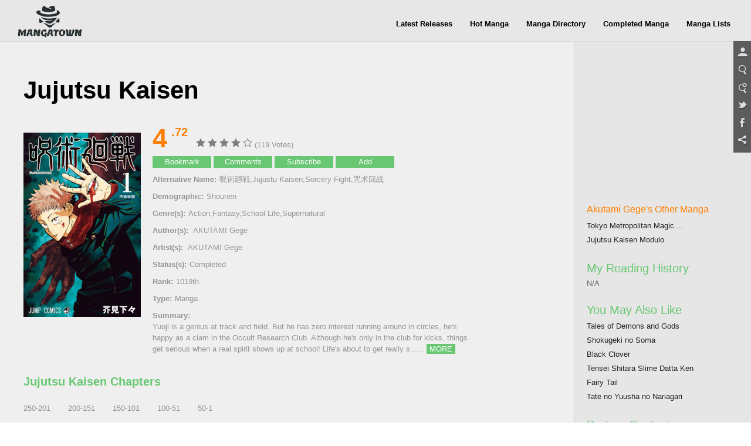

--- FILE ---
content_type: text/html; charset=utf-8
request_url: http://www.mangatown.com/manga/jujutsu_kaisen/
body_size: 10934
content:
<!doctype html><html lang="en"><head>    <meta charset="UTF-8">    <title>Read Jujutsu Kaisen Manga - Read Jujutsu Kaisen Online at MangaTown.com</title>    <meta name="keywords" content="manga, read manga online, free manga online, English manga, manga scans, naruto manga, bleach manga, one piece manga, read free manga, manga chapter, manga viewers, manhwa, manhua, Jujutsu Kaisen" />    <meta name="description" content="MangaTown - Read hot manga free online! Here are 15000+ manga/manhwa series of high-quality which are daily updated! We have Naruto, One Piece,Bleach, Fairy Tail, Noblesse, Nisekoi, Beelzebub, Ao no Exorcist, Dragon Ball and so on!" />    <meta property="og:title" content="Jujutsu Kaisen" />    <meta property="og:site_name" content="MangaTown" />    <meta property="og:image" content="http://fmcdn.mangahere.com/store/manga/29763/ocover.jpg?token=47b5c84161ee40ae32f1acbd462b2e03d46332e2&ttl=1768694400&v=1574234311" />    <meta property="og:type" content="website" />    <meta property="og:url" content="http://www.mangatown.com/manga/jujutsu_kaisen/" />    <meta name="og:description" content="Yuuji is a genius at track and field. But he has zero interest running around in circles, he&#39;s happy as a clam in the Occult Research Club. Although he&#39;s only in the club for kicks, things get serious when a real spirit shows up at school! Life&#39;s about to get really strange in Sugisawa Town #3 High School!" />    <link type="image/x-icon"  rel="Shortcut Icon" href="//static.mangatown.com/v20251117/mangatown/images/favicon.ico">    <meta name="cf-2fa-verify" content="88c16818b1f2f21">    <meta name="author" content="MangaTown" />    <meta name="resource-type" content="document" />    <meta name="distribution" content="global" />    <meta name="copyright" content="MangaTown" />    <meta name="robots" content="index,follow" />    <meta name="rating" content="general" />    <meta name="revisit-after" content="1 day" />    <meta property="fb:app_id" content="363707500798706" />    <meta property="fb:admins" content="" />    <link rel="search" type="application/opensearchdescription+xml" title="MangaTown Search" href="//www.mangatown.com/opensearch.xml" />    <link rel='alternate' type='application/rss+xml' title='RSS' href='/rss/jujutsu_kaisen.xml' />    <link rel="alternate" type="application/rss+xml" title="RSS" href="http://feeds.feedburner.com/207/oIeP" />    <link rel="stylesheet" type="text/css" href="//static.mangatown.com/v20251117/mangatown/css/all.css">    <link rel="stylesheet" type="text/css" href="//static.mangatown.com/v20251117/mangatown/css/media_screen.css">    <link rel="stylesheet" type="text/css" href="//fonts.googleapis.com/css?family=Open+Sans+Condensed:300,700" />    <script type="text/javascript" src="//static.mangatown.com/v20251117/mangatown/js/LAB.min.js"></script>    <script type="text/javascript">        var is_login = "";    </script>    <script type="text/javascript">    if( /Android|webOS|iPhone|iPad|iPod|BlackBerry|SymbianOS|Windows Phone|IEMobile|Opera Mini/i.test(navigator.userAgent) ) {        window.location.href = "http://m.mangatown.com"+window.location.href.split(window.location.host)[1];    }    var img_url = "//static.mangatown.com/v20251117/mangatown/images/", options, a;    var base_url = "//www.mangatown.com/";    var fb_app_id="363707500798706";    $LAB.queueScript("//static.mangatown.com/v20251117/mangatown/js/jquery.min.js").queueWait()    .queueScript("//static.mangatown.com/v20251117/mangatown/js/base.js").queueWait()    .queueScript("//static.mangatown.com/v20251117/mangatown/js/jquery.validate.js").queueWait()    .queueScript("//static.mangatown.com/v20251117/mangatown/js/jquery.autocomplete.js").queueWait()    .queueScript("//static.mangatown.com/v20251117/mangatown/js/tooltip.js").queueWait()    .queueScript("//static.mangatown.com/v20251117/mangatown/js/hScrollPane.js").queueWait()    .queueScript("//static.mangatown.com/v20251117/mangatown/js/jquery.cookie.js").queueWait()    ;    </script>    <!--[if IE]>    <script type="text/javascript">$LAB.queueScript("<?= jsUrl('html5');?>");</script>    <![endif]--></head><body>    <header>        <div class="menu-nav menu-page">            <a class="logo" href="//www.mangatown.com">READ FREE MANGA ONLINE</a>            <div class="header-fb">                <iframe src="//www.facebook.com/plugins/like.php?href=https%3A%2F%2Fwww.facebook.com%2Fmangatownlife&amp;width&amp;layout=button_count&amp;action=like&amp;show_faces=false&amp;share=false&amp;height=21" scrolling="no" frameborder="0" allowTransparency="true"></iframe>            </div>            <ul class="clearfix">                <li><a href="/latest/">Latest Releases</a><span></span></li>                <li><a href="/hot/">Hot Manga</a><span></span></li>                <li><a href="/directory/">Manga Directory</a><span></span></li>                <li><a href="/completed/">Completed Manga</a><span></span></li>                <li><a href="/manga_lists/">Manga Lists</a><span></span></li>            </ul>        </div>    </header><section class="main gray-bg clearfix">    <article class="widscreen left">        <div class="article_content">            <h1 class="title-top">Jujutsu Kaisen</h1>            <div class="detail_content">                <div class="detail_info clearfix">                    <img src="http://fmcdn.mangahere.com/store/manga/29763/ocover.jpg?token=47b5c84161ee40ae32f1acbd462b2e03d46332e2&ttl=1768694400&v=1574234311" onerror="this.src = '//static.mangatown.com/v20251117/mangatown/images/manga_cover.jpg'" />                    <ul>                        <li id="rate">                            <span class="scores">4<em>.72</em></span>                            <i id="s1" gid="1" class="star-full"></i>                            <i id="s2" gid="2" class="star-full"></i>                            <i id="s3" gid="3" class="star-full"></i>                            <i id="s4" gid="4" class="star-half"></i>                            <i id="s5" gid="5" class="star-empty"></i>                            (119 Votes)                        </li>                        <li>                            <a href="javascript:;" id="bookmark" class="two_buttoon bookmark">Bookmark</a>                            <a href="/manga/jujutsu_kaisen/comments" class="two_buttoon comment">Comments</a>                            <a href="javascript:;" id="subscribe" class="two_buttoon subscribe">Subscribe</a>                            <a class="two_buttoon add" href="javascript:void(0);" id="addBook" data-id="29763">Add</a>                        </li>                        <li><b>Alternative Name:</b>呪術廻戦;Jujustu Kaisen;Sorcery Fight;咒术回战</li>                        <li><b>Demographic:</b><a href="/directory/shounen-0-0-0-0-0/" title="Shounen">Shounen</a></li>                        <li><b>Genre(s):</b><a href="/directory/0-action-0-0-0-0/" title="Action">Action</a>,<a href="/directory/0-fantasy-0-0-0-0/" title="Fantasy">Fantasy</a>,<a href="/directory/0-school_life-0-0-0-0/" title="School Life">School Life</a>,<a href="/directory/0-supernatural-0-0-0-0/" title="Supernatural">Supernatural</a></li>                        <li>                            <b>Author(s):</b>                            <a class="color_0077" href="//www.mangatown.com/author/AKUTAMI+Gege">                            AKUTAMI Gege                            </a>                        </li>                        <li><b>Artist(s):</b>                            <a class="color_0077" href="//www.mangatown.com/artist/AKUTAMI+Gege">                                AKUTAMI Gege                            </a>                        <li><b>Status(s):</b>Completed                        </li>                        <li><b>Rank:</b>1019th</li>                        <li><b>Type:</b><a href="/directory/manga-0-0-0-0-0/" title="Manga">Manga</a></li>                        <li>                            <b>Summary:</b><br />                            <span id="hide">                                Yuuji is a genius at track and field. But he has zero interest running around in circles, he&#39;s happy as a clam in the Occult Research Club. Although he&#39;s only in the club for kicks, things get serious when a real spirit shows up at school! Life&#39;s about to get really s......&nbsp;<a class='more' href='javascript:;' onclick='cut_show()'>MORE</a>                             </span>                            <span id="show" style="display: none;">Yuuji is a genius at track and field. But he has zero interest running around in circles, he&#39;s happy as a clam in the Occult Research Club. Although he&#39;s only in the club for kicks, things get serious when a real spirit shows up at school! Life&#39;s about to get really strange in Sugisawa Town #3 High School!&nbsp;<a class="more" href="javascript:;" onclick="cut_hide()">HIDE</a></span>                        </li>                        <li><span class='st_fblike_hcount' displayText='Facebook Like' st_url="http://www.mangatown.com/manga/jujutsu_kaisen/"></span><span class='st_facebook_hcount' displayText='Facebook' st_url="http://www.mangatown.com/manga/jujutsu_kaisen/"></span><span class='st_twitter_hcount' displayText='Tweet' st_via="mangatown2014"></span><span class='st_sharethis_hcount' displayText='ShareThis' st_via="mangatown2014"></span>                        </li>                    </ul>                </div>                <div class="chapter_content">                    <h2 class="two_title">Jujutsu Kaisen Chapters</h2>                    <ul class="chapter_points clearfix">                        <li><a href="#250">250-201 </a></li>                        <li><a href="#200">200-151 </a></li>                        <li><a href="#150">150-101 </a></li>                        <li><a href="#100">100-51 </a></li>                        <li><a href="#50">50-1 </a></li>                    </ul>                    <ul class="chapter_list">                            <li>                                <a href="/manga/jujutsu_kaisen/c271/" name="">                                   Jujutsu Kaisen 271                                 </a>                                <span class="time">Sep 27,2024</span>                            </li>                            <li>                                <a href="/manga/jujutsu_kaisen/c270/" name="">                                   Jujutsu Kaisen 270                                 </a>                                <span class="time">Sep 21,2024</span>                            </li>                            <li>                                <a href="/manga/jujutsu_kaisen/c269/" name="">                                   Jujutsu Kaisen 269                                 </a>                                <span class="time">Sep 15,2024</span>                            </li>                            <li>                                <a href="/manga/jujutsu_kaisen/c268/" name="">                                   Jujutsu Kaisen 268                                 </a>                                <span class="time">Aug 30,2024</span>                            </li>                            <li>                                <a href="/manga/jujutsu_kaisen/c267/" name="">                                   Jujutsu Kaisen 267                                 </a>                                <span class="time">Aug 23,2024</span>                            </li>                            <li>                                <a href="/manga/jujutsu_kaisen/c266/" name="">                                   Jujutsu Kaisen 266                                 </a>                                <span class="time">Aug 17,2024</span>                            </li>                            <li>                                <a href="/manga/jujutsu_kaisen/c265/" name="">                                   Jujutsu Kaisen 265                                 </a>                                <span class="time">Aug 03,2024</span>                            </li>                            <li>                                <a href="/manga/jujutsu_kaisen/c264/" name="">                                   Jujutsu Kaisen 264                                 </a>                                <span class="time">Jul 27,2024</span>                            </li>                            <li>                                <a href="/manga/jujutsu_kaisen/c263/" name="">                                   Jujutsu Kaisen 263                                 </a>                                <span class="time">Jul 12,2024</span>                            </li>                            <li>                                <a href="/manga/jujutsu_kaisen/c262.5/" name="262.5">                                   Jujutsu Kaisen 262.5                                 </a>                                <span class="time">Jul 05,2024</span>                            </li>                            <li>                                <a href="/manga/jujutsu_kaisen/c262.2/" name="262.2">                                   Jujutsu Kaisen 262.2                                 </a>                                <span class="time">Aug 23,2024</span>                            </li>                            <li>                                <a href="/manga/jujutsu_kaisen/c262/" name="">                                   Jujutsu Kaisen 262                                 </a>                                <span class="time">Jun 07,2024</span>                            </li>                            <li>                                <a href="/manga/jujutsu_kaisen/c261/" name="">                                   Jujutsu Kaisen 261                                 </a>                                <span class="time">May 24,2024</span>                            </li>                            <li>                                <a href="/manga/jujutsu_kaisen/c260/" name="">                                   Jujutsu Kaisen 260                                 </a>                                <span class="time">May 17,2024</span>                            </li>                            <li>                                <a href="/manga/jujutsu_kaisen/c259/" name="">                                   Jujutsu Kaisen 259                                 </a>                                <span class="time">May 10,2024</span>                            </li>                            <li>                                <a href="/manga/jujutsu_kaisen/c258/" name="">                                   Jujutsu Kaisen 258                                 </a>                                <span class="time">Apr 27,2024</span>                            </li>                            <li>                                <a href="/manga/jujutsu_kaisen/c257/" name="">                                   Jujutsu Kaisen 257                                 </a>                                <span class="time">Apr 20,2024</span>                            </li>                            <li>                                <a href="/manga/jujutsu_kaisen/c256/" name="">                                   Jujutsu Kaisen 256                                 </a>                                <span class="time">Apr 06,2024</span>                            </li>                            <li>                                <a href="/manga/jujutsu_kaisen/c255/" name="">                                   Jujutsu Kaisen 255                                 </a>                                <span class="time">Mar 30,2024</span>                            </li>                            <li>                                <a href="/manga/jujutsu_kaisen/c254/" name="">                                   Jujutsu Kaisen 254                                 </a>                                <span class="time">Mar 23,2024</span>                            </li>                            <li>                                <a href="/manga/jujutsu_kaisen/c253/" name="">                                   Jujutsu Kaisen 253                                 </a>                                <span class="time">Mar 09,2024</span>                            </li>                            <li>                                <a href="/manga/jujutsu_kaisen/c252/" name="">                                   Jujutsu Kaisen 252                                 </a>                                <span class="time">Mar 02,2024</span>                            </li>                            <li>                                <a href="/manga/jujutsu_kaisen/c251/" name="">                                   Jujutsu Kaisen 251                                 </a>                                <span class="time">Feb 17,2024</span>                            </li>                            <li>                                <a href="/manga/jujutsu_kaisen/c250/" name="250">                                   Jujutsu Kaisen 250                                 </a>                                <span class="time">Feb 09,2024</span>                            </li>                            <li>                                <a href="/manga/jujutsu_kaisen/c249/" name="">                                   Jujutsu Kaisen 249                                 </a>                                <span class="time">Feb 01,2024</span>                            </li>                            <li>                                <a href="/manga/jujutsu_kaisen/c248/" name="">                                   Jujutsu Kaisen 248                                 </a>                                <span class="time">Jan 18,2024</span>                            </li>                            <li>                                <a href="/manga/jujutsu_kaisen/c247/" name="">                                   Jujutsu Kaisen 247                                 </a>                                <span class="time">Dec 28,2023</span>                            </li>                            <li>                                <a href="/manga/jujutsu_kaisen/c246/" name="">                                   Jujutsu Kaisen 246                                 </a>                                <span class="time">Dec 21,2023</span>                            </li>                            <li>                                <a href="/manga/jujutsu_kaisen/c245/" name="">                                   Jujutsu Kaisen 245                                 </a>                                <span class="time">Dec 14,2023</span>                            </li>                            <li>                                <a href="/manga/jujutsu_kaisen/c244/" name="">                                   Jujutsu Kaisen 244                                 </a>                                <span class="time">Dec 01,2023</span>                            </li>                            <li>                                <a href="/manga/jujutsu_kaisen/c243/" name="">                                   Jujutsu Kaisen 243                                 </a>                                <span class="time">Nov 25,2023</span>                            </li>                            <li>                                <a href="/manga/jujutsu_kaisen/c242/" name="">                                   Jujutsu Kaisen 242                                 </a>                                <span class="time">Nov 17,2023</span>                            </li>                            <li>                                <a href="/manga/jujutsu_kaisen/c241/" name="">                                   Jujutsu Kaisen 241                                 </a>                                <span class="time">Nov 02,2023</span>                            </li>                            <li>                                <a href="/manga/jujutsu_kaisen/c240/" name="">                                   Jujutsu Kaisen 240                                 </a>                                <span class="time">Nov 07,2023</span>                            </li>                            <li>                                <a href="/manga/jujutsu_kaisen/c239/" name="">                                   Jujutsu Kaisen 239                                 </a>                                <span class="time">Oct 31,2023</span>                            </li>                            <li>                                <a href="/manga/jujutsu_kaisen/c238/" name="">                                   Jujutsu Kaisen 238                                 </a>                                <span class="time">Oct 06,2023</span>                            </li>                            <li>                                <a href="/manga/jujutsu_kaisen/c237/" name="">                                   Jujutsu Kaisen 237                                 </a>                                <span class="time">Sep 28,2023</span>                            </li>                            <li>                                <a href="/manga/jujutsu_kaisen/c236/" name="">                                   Jujutsu Kaisen 236                                 </a>                                <span class="time">Sep 22,2023</span>                            </li>                            <li>                                <a href="/manga/jujutsu_kaisen/c235/" name="">                                   Jujutsu Kaisen 235                                 </a>                                <span class="time">Sep 07,2023</span>                            </li>                            <li>                                <a href="/manga/jujutsu_kaisen/c234/" name="">                                   Jujutsu Kaisen 234                                 </a>                                <span class="time">Aug 31,2023</span>                            </li>                            <li>                                <a href="/manga/jujutsu_kaisen/c233/" name="">                                   Jujutsu Kaisen 233                                 </a>                                <span class="time">Aug 24,2023</span>                            </li>                            <li>                                <a href="/manga/jujutsu_kaisen/c232/" name="">                                   Jujutsu Kaisen 232                                 </a>                                <span class="time">Aug 19,2023</span>                            </li>                            <li>                                <a href="/manga/jujutsu_kaisen/c231/" name="">                                   Jujutsu Kaisen 231                                 </a>                                <span class="time">Aug 03,2023</span>                            </li>                            <li>                                <a href="/manga/jujutsu_kaisen/c230/" name="">                                   Jujutsu Kaisen 230                                 </a>                                <span class="time">Jul 27,2023</span>                            </li>                            <li>                                <a href="/manga/jujutsu_kaisen/c229/" name="">                                   Jujutsu Kaisen 229                                 </a>                                <span class="time">Jul 14,2023</span>                            </li>                            <li>                                <a href="/manga/jujutsu_kaisen/c228/" name="">                                   Jujutsu Kaisen 228                                 </a>                                <span class="time">Jul 07,2023</span>                            </li>                            <li>                                <a href="/manga/jujutsu_kaisen/c227/" name="">                                   Jujutsu Kaisen 227                                 </a>                                <span class="time">Jun 30,2023</span>                            </li>                            <li>                                <a href="/manga/jujutsu_kaisen/c226/" name="">                                   Jujutsu Kaisen 226                                 </a>                                <span class="time">Jun 16,2023</span>                            </li>                            <li>                                <a href="/manga/jujutsu_kaisen/c225/" name="">                                   Jujutsu Kaisen 225                                 </a>                                <span class="time">Jun 09,2023</span>                            </li>                            <li>                                <a href="/manga/jujutsu_kaisen/c224/" name="">                                   Jujutsu Kaisen 224                                 </a>                                <span class="time">May 25,2023</span>                            </li>                            <li>                                <a href="/manga/jujutsu_kaisen/c223/" name="">                                   Jujutsu Kaisen 223                                 </a>                                <span class="time">May 19,2023</span>                            </li>                            <li>                                <a href="/manga/jujutsu_kaisen/c222/" name="">                                   Jujutsu Kaisen 222                                 </a>                                <span class="time">May 12,2023</span>                            </li>                            <li>                                <a href="/manga/jujutsu_kaisen/c221/" name="">                                   Jujutsu Kaisen 221                                 </a>                                <span class="time">Apr 21,2023</span>                            </li>                            <li>                                <a href="/manga/jujutsu_kaisen/c220/" name="">                                   Jujutsu Kaisen 220                                 </a>                                <span class="time">Apr 14,2023</span>                            </li>                            <li>                                <a href="/manga/jujutsu_kaisen/c219/" name="">                                   Jujutsu Kaisen 219                                 </a>                                <span class="time">Apr 07,2023</span>                            </li>                            <li>                                <a href="/manga/jujutsu_kaisen/c218/" name="">                                   Jujutsu Kaisen 218                                 </a>                                <span class="time">Mar 31,2023</span>                            </li>                            <li>                                <a href="/manga/jujutsu_kaisen/c217/" name="">                                   Jujutsu Kaisen 217                                 </a>                                <span class="time">Mar 17,2023</span>                            </li>                            <li>                                <a href="/manga/jujutsu_kaisen/c216/" name="">                                   Jujutsu Kaisen 216                                 </a>                                <span class="time">Mar 10,2023</span>                            </li>                            <li>                                <a href="/manga/jujutsu_kaisen/c215/" name="">                                   Jujutsu Kaisen 215                                 </a>                                <span class="time">Mar 03,2023</span>                            </li>                            <li>                                <a href="/manga/jujutsu_kaisen/c214/" name="">                                   Jujutsu Kaisen 214                                 </a>                                <span class="time">Feb 24,2023</span>                            </li>                            <li>                                <a href="/manga/jujutsu_kaisen/c213/" name="">                                   Jujutsu Kaisen 213                                 </a>                                <span class="time">Feb 10,2023</span>                            </li>                            <li>                                <a href="/manga/jujutsu_kaisen/c212/" name="">                                   Jujutsu Kaisen 212                                 </a>                                <span class="time">Feb 03,2023</span>                            </li>                            <li>                                <a href="/manga/jujutsu_kaisen/c211/" name="">                                   Jujutsu Kaisen 211                                 </a>                                <span class="time">Jan 27,2023</span>                            </li>                            <li>                                <a href="/manga/jujutsu_kaisen/c210/" name="">                                   Jujutsu Kaisen 210                                 </a>                                <span class="time">Jan 20,2023</span>                            </li>                            <li>                                <a href="/manga/jujutsu_kaisen/c209/" name="">                                   Jujutsu Kaisen 209                                 </a>                                <span class="time">Jan 06,2023</span>                            </li>                            <li>                                <a href="/manga/jujutsu_kaisen/c208/" name="">                                   Jujutsu Kaisen 208                                 </a>                                <span class="time">Dec 23,2022</span>                            </li>                            <li>                                <a href="/manga/jujutsu_kaisen/c207/" name="">                                   Jujutsu Kaisen 207                                 </a>                                <span class="time">Dec 19,2022</span>                            </li>                            <li>                                <a href="/manga/jujutsu_kaisen/c206/" name="">                                   Jujutsu Kaisen 206                                 </a>                                <span class="time">Dec 05,2022</span>                            </li>                            <li>                                <a href="/manga/jujutsu_kaisen/c205/" name="">                                   Jujutsu Kaisen 205                                 </a>                                <span class="time">Nov 28,2022</span>                            </li>                            <li>                                <a href="/manga/jujutsu_kaisen/c204/" name="">                                   Jujutsu Kaisen 204                                 </a>                                <span class="time">Nov 14,2022</span>                            </li>                            <li>                                <a href="/manga/jujutsu_kaisen/c203/" name="">                                   Jujutsu Kaisen 203                                 </a>                                <span class="time">Nov 07,2022</span>                            </li>                            <li>                                <a href="/manga/jujutsu_kaisen/c202/" name="">                                   Jujutsu Kaisen 202                                 </a>                                <span class="time">Nov 01,2022</span>                            </li>                            <li>                                <a href="/manga/jujutsu_kaisen/c201/" name="">                                   Jujutsu Kaisen 201                                 </a>                                <span class="time">Oct 17,2022</span>                            </li>                            <li>                                <a href="/manga/jujutsu_kaisen/c200/" name="200">                                   Jujutsu Kaisen 200                                 </a>                                <span class="time">Oct 08,2022</span>                            </li>                            <li>                                <a href="/manga/jujutsu_kaisen/c199/" name="">                                   Jujutsu Kaisen 199                                 </a>                                <span class="time">Oct 02,2022</span>                            </li>                            <li>                                <a href="/manga/jujutsu_kaisen/c198/" name="">                                   Jujutsu Kaisen 198                                 </a>                                <span class="time">Sep 23,2022</span>                            </li>                            <li>                                <a href="/manga/jujutsu_kaisen/c197/" name="">                                   Jujutsu Kaisen 197                                 </a>                                <span class="time">Sep 14,2022</span>                            </li>                            <li>                                <a href="/manga/jujutsu_kaisen/c196/" name="">                                   Jujutsu Kaisen 196                                 </a>                                <span class="time">Sep 02,2022</span>                            </li>                            <li>                                <a href="/manga/jujutsu_kaisen/c195/" name="">                                   Jujutsu Kaisen 195                                 </a>                                <span class="time">Aug 29,2022</span>                            </li>                            <li>                                <a href="/manga/jujutsu_kaisen/c194/" name="">                                   Jujutsu Kaisen 194                                 </a>                                <span class="time">Aug 22,2022</span>                            </li>                            <li>                                <a href="/manga/jujutsu_kaisen/c193/" name="">                                   Jujutsu Kaisen 193                                 </a>                                <span class="time">Aug 08,2022</span>                            </li>                            <li>                                <a href="/manga/jujutsu_kaisen/c192/" name="">                                   Jujutsu Kaisen 192                                 </a>                                <span class="time">Jul 29,2022</span>                            </li>                            <li>                                <a href="/manga/jujutsu_kaisen/c191/" name="">                                   Jujutsu Kaisen 191                                 </a>                                <span class="time">Jul 15,2022</span>                            </li>                            <li>                                <a href="/manga/jujutsu_kaisen/c190/" name="">                                   Jujutsu Kaisen 190                                 </a>                                <span class="time">Jul 08,2022</span>                            </li>                            <li>                                <a href="/manga/jujutsu_kaisen/c189/" name="">                                   Jujutsu Kaisen 189                                 </a>                                <span class="time">Jun 24,2022</span>                            </li>                            <li>                                <a href="/manga/jujutsu_kaisen/c188/" name="">                                   Jujutsu Kaisen 188                                 </a>                                <span class="time">Jun 17,2022</span>                            </li>                            <li>                                <a href="/manga/jujutsu_kaisen/c187/" name="">                                   Jujutsu Kaisen 187                                 </a>                                <span class="time">Jun 10,2022</span>                            </li>                            <li>                                <a href="/manga/jujutsu_kaisen/c186/" name="">                                   Jujutsu Kaisen 186                                 </a>                                <span class="time">May 27,2022</span>                            </li>                            <li>                                <a href="/manga/jujutsu_kaisen/c185/" name="">                                   Jujutsu Kaisen 185                                 </a>                                <span class="time">May 20,2022</span>                            </li>                            <li>                                <a href="/manga/jujutsu_kaisen/c184/" name="">                                   Jujutsu Kaisen 184                                 </a>                                <span class="time">May 13,2022</span>                            </li>                            <li>                                <a href="/manga/jujutsu_kaisen/c183/" name="">                                   Jujutsu Kaisen 183                                 </a>                                <span class="time">May 06,2022</span>                            </li>                            <li>                                <a href="/manga/jujutsu_kaisen/c182/" name="">                                   Jujutsu Kaisen 182                                 </a>                                <span class="time">Apr 22,2022</span>                            </li>                            <li>                                <a href="/manga/jujutsu_kaisen/c181/" name="">                                   Jujutsu Kaisen 181                                 </a>                                <span class="time">Apr 15,2022</span>                            </li>                            <li>                                <a href="/manga/jujutsu_kaisen/c180/" name="">                                   Jujutsu Kaisen 180                                 </a>                                <span class="time">Apr 01,2022</span>                            </li>                            <li>                                <a href="/manga/jujutsu_kaisen/c179/" name="">                                   Jujutsu Kaisen 179                                 </a>                                <span class="time">Mar 25,2022</span>                            </li>                            <li>                                <a href="/manga/jujutsu_kaisen/c178/" name="">                                   Jujutsu Kaisen 178                                 </a>                                <span class="time">Mar 17,2022</span>                            </li>                            <li>                                <a href="/manga/jujutsu_kaisen/c177/" name="">                                   Jujutsu Kaisen 177                                 </a>                                <span class="time">Mar 04,2022</span>                            </li>                            <li>                                <a href="/manga/jujutsu_kaisen/c176/" name="">                                   Jujutsu Kaisen 176                                 </a>                                <span class="time">Feb 25,2022</span>                            </li>                            <li>                                <a href="/manga/jujutsu_kaisen/c175/" name="">                                   Jujutsu Kaisen 175                                 </a>                                <span class="time">Jan 08,2024</span>                            </li>                            <li>                                <a href="/manga/jujutsu_kaisen/c174/" name="">                                   Jujutsu Kaisen 174                                 </a>                                <span class="time">Feb 05,2022</span>                            </li>                            <li>                                <a href="/manga/jujutsu_kaisen/c173/" name="">                                   Jujutsu Kaisen 173                                 </a>                                <span class="time">Jan 29,2022</span>                            </li>                            <li>                                <a href="/manga/jujutsu_kaisen/c172/" name="">                                   Jujutsu Kaisen 172                                 </a>                                <span class="time">Jan 21,2022</span>                            </li>                            <li>                                <a href="/manga/jujutsu_kaisen/c171/" name="">                                   Jujutsu Kaisen 171                                 </a>                                <span class="time">Jan 14,2022</span>                            </li>                            <li>                                <a href="/manga/jujutsu_kaisen/c170/" name="">                                   Jujutsu Kaisen 170                                 </a>                                <span class="time">Dec 27,2021</span>                            </li>                            <li>                                <a href="/manga/jujutsu_kaisen/c169/" name="">                                   Jujutsu Kaisen 169                                 </a>                                <span class="time">Dec 17,2021</span>                            </li>                            <li>                                <a href="/manga/jujutsu_kaisen/c168.5/" name="168.5">                                   Jujutsu Kaisen 168.5                                 </a>                                <span class="time">Dec 10,2021</span>                            </li>                            <li>                                <a href="/manga/jujutsu_kaisen/c168/" name="">                                   Jujutsu Kaisen 168                                 </a>                                <span class="time">Dec 11,2021</span>                            </li>                            <li>                                <a href="/manga/jujutsu_kaisen/c167/" name="">                                   Jujutsu Kaisen 167                                 </a>                                <span class="time">Dec 03,2021</span>                            </li>                            <li>                                <a href="/manga/jujutsu_kaisen/c166/" name="">                                   Jujutsu Kaisen 166                                 </a>                                <span class="time">Nov 22,2021</span>                            </li>                            <li>                                <a href="/manga/jujutsu_kaisen/c165/" name="">                                   Jujutsu Kaisen 165                                 </a>                                <span class="time">Nov 12,2021</span>                            </li>                            <li>                                <a href="/manga/jujutsu_kaisen/c164/" name="">                                   Jujutsu Kaisen 164                                 </a>                                <span class="time">Nov 08,2021</span>                            </li>                            <li>                                <a href="/manga/jujutsu_kaisen/c163/" name="">                                   Jujutsu Kaisen 163                                 </a>                                <span class="time">Oct 25,2021</span>                            </li>                            <li>                                <a href="/manga/jujutsu_kaisen/c162/" name="">                                   Jujutsu Kaisen 162                                 </a>                                <span class="time">Oct 19,2021</span>                            </li>                            <li>                                <a href="/manga/jujutsu_kaisen/c161/" name="">                                   Jujutsu Kaisen 161                                 </a>                                <span class="time">Oct 02,2021</span>                            </li>                            <li>                                <a href="/manga/jujutsu_kaisen/c160/" name="">                                   Jujutsu Kaisen 160                                 </a>                                <span class="time">Sep 26,2021</span>                            </li>                            <li>                                <a href="/manga/jujutsu_kaisen/c159/" name="">                                   Jujutsu Kaisen 159                                 </a>                                <span class="time">Sep 17,2021</span>                            </li>                            <li>                                <a href="/manga/jujutsu_kaisen/c158/" name="">                                   Jujutsu Kaisen 158                                 </a>                                <span class="time">Sep 10,2021</span>                            </li>                            <li>                                <a href="/manga/jujutsu_kaisen/c157/" name="">                                   Jujutsu Kaisen 157                                 </a>                                <span class="time">Sep 07,2021</span>                            </li>                            <li>                                <a href="/manga/jujutsu_kaisen/c156/" name="">                                   Jujutsu Kaisen 156                                 </a>                                <span class="time">Aug 30,2021</span>                            </li>                            <li>                                <a href="/manga/jujutsu_kaisen/c155/" name="">                                   Jujutsu Kaisen 155                                 </a>                                <span class="time">Aug 24,2021</span>                            </li>                            <li>                                <a href="/manga/jujutsu_kaisen/c154/" name="">                                   Jujutsu Kaisen 154                                 </a>                                <span class="time">Aug 10,2021</span>                            </li>                            <li>                                <a href="/manga/jujutsu_kaisen/c153/" name="">                                   Jujutsu Kaisen 153                                 </a>                                <span class="time">Aug 03,2021</span>                            </li>                            <li>                                <a href="/manga/jujutsu_kaisen/c152/" name="">                                   Jujutsu Kaisen 152                                 </a>                                <span class="time">Jun 11,2021</span>                            </li>                            <li>                                <a href="/manga/jujutsu_kaisen/c151/" name="">                                   Jujutsu Kaisen 151                                 </a>                                <span class="time">Jun 04,2021</span>                            </li>                            <li>                                <a href="/manga/jujutsu_kaisen/c150/" name="150">                                   Jujutsu Kaisen 150                                 </a>                                <span class="time">May 28,2021</span>                            </li>                            <li>                                <a href="/manga/jujutsu_kaisen/c149/" name="">                                   Jujutsu Kaisen 149                                 </a>                                <span class="time">May 21,2021</span>                            </li>                            <li>                                <a href="/manga/jujutsu_kaisen/c148/" name="">                                   Jujutsu Kaisen 148                                 </a>                                <span class="time">May 14,2021</span>                            </li>                            <li>                                <a href="/manga/jujutsu_kaisen/c147/" name="">                                   Jujutsu Kaisen 147                                 </a>                                <span class="time">Apr 25,2021</span>                            </li>                            <li>                                <a href="/manga/jujutsu_kaisen/c146/" name="">                                   Jujutsu Kaisen 146                                 </a>                                <span class="time">Apr 19,2021</span>                            </li>                            <li>                                <a href="/manga/jujutsu_kaisen/c145/" name="">                                   Jujutsu Kaisen 145                                 </a>                                <span class="time">Apr 12,2021</span>                            </li>                            <li>                                <a href="/manga/jujutsu_kaisen/c144/" name="">                                   Jujutsu Kaisen 144                                 </a>                                <span class="time">Mar 29,2021</span>                            </li>                            <li>                                <a href="/manga/jujutsu_kaisen/c143/" name="">                                   Jujutsu Kaisen 143                                 </a>                                <span class="time">Mar 22,2021</span>                            </li>                            <li>                                <a href="/manga/jujutsu_kaisen/c142/" name="">                                   Jujutsu Kaisen 142                                 </a>                                <span class="time">Mar 18,2021</span>                            </li>                            <li>                                <a href="/manga/jujutsu_kaisen/c141/" name="">                                   Jujutsu Kaisen 141                                 </a>                                <span class="time">Mar 08,2021</span>                            </li>                            <li>                                <a href="/manga/jujutsu_kaisen/c140/" name="">                                   Jujutsu Kaisen 140                                 </a>                                <span class="time">Mar 01,2021</span>                            </li>                            <li>                                <a href="/manga/jujutsu_kaisen/c139/" name="">                                   Jujutsu Kaisen 139                                 </a>                                <span class="time">Feb 22,2021</span>                            </li>                            <li>                                <a href="/manga/jujutsu_kaisen/c138/" name="">                                   Jujutsu Kaisen 138                                 </a>                                <span class="time">Feb 15,2021</span>                            </li>                            <li>                                <a href="/manga/jujutsu_kaisen/c137/" name="">                                   Jujutsu Kaisen 137                                 </a>                                <span class="time">Feb 01,2021</span>                            </li>                            <li>                                <a href="/manga/jujutsu_kaisen/c136/" name="">                                   Jujutsu Kaisen 136                                 </a>                                <span class="time">Jan 25,2021</span>                            </li>                            <li>                                <a href="/manga/jujutsu_kaisen/c135/" name="">                                   Jujutsu Kaisen 135                                 </a>                                <span class="time">Jan 18,2021</span>                            </li>                            <li>                                <a href="/manga/jujutsu_kaisen/c134/" name="">                                   Jujutsu Kaisen 134                                 </a>                                <span class="time">Jan 04,2021</span>                            </li>                            <li>                                <a href="/manga/jujutsu_kaisen/c133/" name="">                                   Jujutsu Kaisen 133                                 </a>                                <span class="time">Dec 21,2020</span>                            </li>                            <li>                                <a href="/manga/jujutsu_kaisen/c132.5/" name="132.5">                                   Jujutsu Kaisen 132.5                                 </a>                                <span class="time">Dec 14,2020</span>                            </li>                            <li>                                <a href="/manga/jujutsu_kaisen/c132/" name="">                                   Jujutsu Kaisen 132                                 </a>                                <span class="time">Dec 07,2020</span>                            </li>                            <li>                                <a href="/manga/jujutsu_kaisen/c131/" name="">                                   Jujutsu Kaisen 131                                 </a>                                <span class="time">Nov 30,2020</span>                            </li>                            <li>                                <a href="/manga/jujutsu_kaisen/c130/" name="">                                   Jujutsu Kaisen 130                                 </a>                                <span class="time">Nov 21,2020</span>                            </li>                            <li>                                <a href="/manga/jujutsu_kaisen/c129.5/" name="129.5">                                   Jujutsu Kaisen 129.5                                 </a>                                <span class="time">Dec 10,2021</span>                            </li>                            <li>                                <a href="/manga/jujutsu_kaisen/c129/" name="">                                   Jujutsu Kaisen 129                                 </a>                                <span class="time">Nov 09,2020</span>                            </li>                            <li>                                <a href="/manga/jujutsu_kaisen/c128/" name="">                                   Jujutsu Kaisen 128                                 </a>                                <span class="time">Nov 02,2020</span>                            </li>                            <li>                                <a href="/manga/jujutsu_kaisen/c127/" name="">                                   Jujutsu Kaisen 127                                 </a>                                <span class="time">Oct 26,2020</span>                            </li>                            <li>                                <a href="/manga/jujutsu_kaisen/c126/" name="">                                   Jujutsu Kaisen 126                                 </a>                                <span class="time">Oct 17,2020</span>                            </li>                            <li>                                <a href="/manga/jujutsu_kaisen/c125/" name="">                                   Jujutsu Kaisen 125                                 </a>                                <span class="time">Oct 12,2020</span>                            </li>                            <li>                                <a href="/manga/jujutsu_kaisen/c124/" name="">                                   Jujutsu Kaisen 124                                 </a>                                <span class="time">Oct 05,2020</span>                            </li>                            <li>                                <a href="/manga/jujutsu_kaisen/c123/" name="">                                   Jujutsu Kaisen 123                                 </a>                                <span class="time">Sep 28,2020</span>                            </li>                            <li>                                <a href="/manga/jujutsu_kaisen/c122/" name="">                                   Jujutsu Kaisen 122                                 </a>                                <span class="time">Sep 19,2020</span>                            </li>                            <li>                                <a href="/manga/jujutsu_kaisen/c121/" name="">                                   Jujutsu Kaisen 121                                 </a>                                <span class="time">Sep 14,2020</span>                            </li>                            <li>                                <a href="/manga/jujutsu_kaisen/c120/" name="">                                   Jujutsu Kaisen 120                                 </a>                                <span class="time">Sep 07,2020</span>                            </li>                            <li>                                <a href="/manga/jujutsu_kaisen/c119/" name="">                                   Jujutsu Kaisen 119                                 </a>                                <span class="time">Sep 06,2020</span>                            </li>                            <li>                                <a href="/manga/jujutsu_kaisen/c118/" name="">                                   Jujutsu Kaisen 118                                 </a>                                <span class="time">Sep 11,2020</span>                            </li>                            <li>                                <a href="/manga/jujutsu_kaisen/c117/" name="">                                   Jujutsu Kaisen 117                                 </a>                                <span class="time">Sep 11,2020</span>                            </li>                            <li>                                <a href="/manga/jujutsu_kaisen/c116/" name="">                                   Jujutsu Kaisen 116                                 </a>                                <span class="time">Sep 11,2020</span>                            </li>                            <li>                                <a href="/manga/jujutsu_kaisen/c115/" name="">                                   Jujutsu Kaisen 115                                 </a>                                <span class="time">Jul 20,2020</span>                            </li>                            <li>                                <a href="/manga/jujutsu_kaisen/c114/" name="">                                   Jujutsu Kaisen 114                                 </a>                                <span class="time">Jul 13,2020</span>                            </li>                            <li>                                <a href="/manga/jujutsu_kaisen/c113/" name="">                                   Jujutsu Kaisen 113                                 </a>                                <span class="time">Jul 06,2020</span>                            </li>                            <li>                                <a href="/manga/jujutsu_kaisen/c112/" name="">                                   Jujutsu Kaisen 112                                 </a>                                <span class="time">Jun 27,2020</span>                            </li>                            <li>                                <a href="/manga/jujutsu_kaisen/c111/" name="">                                   Jujutsu Kaisen 111                                 </a>                                <span class="time">Jun 22,2020</span>                            </li>                            <li>                                <a href="/manga/jujutsu_kaisen/c110/" name="">                                   Jujutsu Kaisen 110                                 </a>                                <span class="time">Jun 15,2020</span>                            </li>                            <li>                                <a href="/manga/jujutsu_kaisen/c109/" name="">                                   Jujutsu Kaisen 109                                 </a>                                <span class="time">Jun 08,2020</span>                            </li>                            <li>                                <a href="/manga/jujutsu_kaisen/c108/" name="">                                   Jujutsu Kaisen 108                                 </a>                                <span class="time">Jun 01,2020</span>                            </li>                            <li>                                <a href="/manga/jujutsu_kaisen/c107/" name="">                                   Jujutsu Kaisen 107                                 </a>                                <span class="time">May 25,2020</span>                            </li>                            <li>                                <a href="/manga/jujutsu_kaisen/c106/" name="">                                   Jujutsu Kaisen 106                                 </a>                                <span class="time">May 25,2020</span>                            </li>                            <li>                                <a href="/manga/jujutsu_kaisen/c105/" name="">                                   Jujutsu Kaisen 105                                 </a>                                <span class="time">May 25,2020</span>                            </li>                            <li>                                <a href="/manga/jujutsu_kaisen/c104/" name="">                                   Jujutsu Kaisen 104                                 </a>                                <span class="time">Apr 27,2020</span>                            </li>                            <li>                                <a href="/manga/jujutsu_kaisen/c103/" name="">                                   Jujutsu Kaisen 103                                 </a>                                <span class="time">Apr 13,2020</span>                            </li>                            <li>                                <a href="/manga/jujutsu_kaisen/c102/" name="">                                   Jujutsu Kaisen 102                                 </a>                                <span class="time">Apr 06,2020</span>                            </li>                            <li>                                <a href="/manga/jujutsu_kaisen/c101/" name="">                                   Jujutsu Kaisen 101                                 </a>                                <span class="time">Mar 30,2020</span>                            </li>                            <li>                                <a href="/manga/jujutsu_kaisen/c100/" name="100">                                   Jujutsu Kaisen 100                                 </a>                                <span class="time">Jan 21,2021</span>                            </li>                            <li>                                <a href="/manga/jujutsu_kaisen/c099/" name="">                                   Jujutsu Kaisen 99                                 </a>                                <span class="time">Mar 16,2020</span>                            </li>                            <li>                                <a href="/manga/jujutsu_kaisen/c098/" name="">                                   Jujutsu Kaisen 98                                 </a>                                <span class="time">Mar 09,2020</span>                            </li>                            <li>                                <a href="/manga/jujutsu_kaisen/c097/" name="">                                   Jujutsu Kaisen 97                                 </a>                                <span class="time">Mar 02,2020</span>                            </li>                            <li>                                <a href="/manga/jujutsu_kaisen/c096/" name="">                                   Jujutsu Kaisen 96                                 </a>                                <span class="time">Feb 22,2020</span>                            </li>                            <li>                                <a href="/manga/jujutsu_kaisen/c095/" name="">                                   Jujutsu Kaisen 95                                 </a>                                <span class="time">Feb 17,2020</span>                            </li>                            <li>                                <a href="/manga/jujutsu_kaisen/c094/" name="">                                   Jujutsu Kaisen 94                                 </a>                                <span class="time">Feb 10,2020</span>                            </li>                            <li>                                <a href="/manga/jujutsu_kaisen/c093/" name="">                                   Jujutsu Kaisen 93                                 </a>                                <span class="time">Feb 03,2020</span>                            </li>                            <li>                                <a href="/manga/jujutsu_kaisen/c092/" name="">                                   Jujutsu Kaisen 92                                 </a>                                <span class="time">Jan 26,2020</span>                            </li>                            <li>                                <a href="/manga/jujutsu_kaisen/c091/" name="">                                   Jujutsu Kaisen 91                                 </a>                                <span class="time">Jan 20,2020</span>                            </li>                            <li>                                <a href="/manga/jujutsu_kaisen/c090/" name="">                                   Jujutsu Kaisen 90                                 </a>                                <span class="time">Jan 07,2020</span>                            </li>                            <li>                                <a href="/manga/jujutsu_kaisen/c089/" name="">                                   Jujutsu Kaisen 89                                 </a>                                <span class="time">Dec 25,2019</span>                            </li>                            <li>                                <a href="/manga/jujutsu_kaisen/c088/" name="">                                   Jujutsu Kaisen 88                                 </a>                                <span class="time">Dec 14,2019</span>                            </li>                            <li>                                <a href="/manga/jujutsu_kaisen/c087/" name="">                                   Jujutsu Kaisen 87                                 </a>                                <span class="time">Dec 06,2019</span>                            </li>                            <li>                                <a href="/manga/jujutsu_kaisen/c086/" name="">                                   Jujutsu Kaisen 86                                 </a>                                <span class="time">Nov 30,2019</span>                            </li>                            <li>                                <a href="/manga/jujutsu_kaisen/c085/" name="">                                   Jujutsu Kaisen 85                                 </a>                                <span class="time">Nov 26,2019</span>                            </li>                            <li>                                <a href="/manga/jujutsu_kaisen/c084/" name="">                                   Jujutsu Kaisen 84                                 </a>                                <span class="time">Nov 20,2019</span>                            </li>                            <li>                                <a href="/manga/jujutsu_kaisen/c083/" name="">                                   Jujutsu Kaisen 83                                 </a>                                <span class="time">Nov 11,2019</span>                            </li>                            <li>                                <a href="/manga/jujutsu_kaisen/c082/" name="">                                   Jujutsu Kaisen 82                                 </a>                                <span class="time">Nov 01,2019</span>                            </li>                            <li>                                <a href="/manga/jujutsu_kaisen/c081/" name="">                                   Jujutsu Kaisen 81                                 </a>                                <span class="time">Oct 26,2019</span>                            </li>                            <li>                                <a href="/manga/jujutsu_kaisen/c080/" name="">                                   Jujutsu Kaisen 80                                 </a>                                <span class="time">Oct 19,2019</span>                            </li>                            <li>                                <a href="/manga/jujutsu_kaisen/c079/" name="">                                   Jujutsu Kaisen 79                                 </a>                                <span class="time">Oct 12,2019</span>                            </li>                            <li>                                <a href="/manga/jujutsu_kaisen/c078/" name="">                                   Jujutsu Kaisen 78                                 </a>                                <span class="time">Oct 07,2019</span>                            </li>                            <li>                                <a href="/manga/jujutsu_kaisen/c077/" name="">                                   Jujutsu Kaisen 77                                 </a>                                <span class="time">Sep 30,2019</span>                            </li>                            <li>                                <a href="/manga/jujutsu_kaisen/c076/" name="">                                   Jujutsu Kaisen 76                                 </a>                                <span class="time">Sep 19,2019</span>                            </li>                            <li>                                <a href="/manga/jujutsu_kaisen/c075/" name="">                                   Jujutsu Kaisen 75                                 </a>                                <span class="time">Sep 12,2019</span>                            </li>                            <li>                                <a href="/manga/jujutsu_kaisen/c074/" name="">                                   Jujutsu Kaisen 74                                 </a>                                <span class="time">Oct 12,2019</span>                            </li>                            <li>                                <a href="/manga/jujutsu_kaisen/c073/" name="">                                   Jujutsu Kaisen 73                                 </a>                                <span class="time">Aug 29,2024</span>                            </li>                            <li>                                <a href="/manga/jujutsu_kaisen/c072/" name="">                                   Jujutsu Kaisen 72                                 </a>                                <span>Hidden Inventory, Part 8</span>                                <span class="time">Aug 26,2019</span>                            </li>                            <li>                                <a href="/manga/jujutsu_kaisen/c071/" name="">                                   Jujutsu Kaisen 71                                 </a>                                <span>Hidden Inventory, Part 7</span>                                <span class="time">Aug 26,2019</span>                            </li>                            <li>                                <a href="/manga/jujutsu_kaisen/c070/" name="">                                   Jujutsu Kaisen 70                                 </a>                                <span>Hidden Inventory, Part 6</span>                                <span class="time">Aug 05,2019</span>                            </li>                            <li>                                <a href="/manga/jujutsu_kaisen/c069/" name="">                                   Jujutsu Kaisen 69                                 </a>                                <span>Hidden Inventory, Part 5</span>                                <span class="time">Jul 29,2019</span>                            </li>                            <li>                                <a href="/manga/jujutsu_kaisen/c068/" name="">                                   Jujutsu Kaisen 68                                 </a>                                <span class="time">Jul 22,2019</span>                            </li>                            <li>                                <a href="/manga/jujutsu_kaisen/c067/" name="">                                   Jujutsu Kaisen 67                                 </a>                                <span class="time">Jul 13,2019</span>                            </li>                            <li>                                <a href="/manga/jujutsu_kaisen/c066/" name="">                                   Jujutsu Kaisen 66                                 </a>                                <span class="time">Jul 08,2019</span>                            </li>                            <li>                                <a href="/manga/jujutsu_kaisen/c065/" name="">                                   Jujutsu Kaisen 65                                 </a>                                <span class="time">Jul 01,2019</span>                            </li>                            <li>                                <a href="/manga/jujutsu_kaisen/c064/" name="">                                   Jujutsu Kaisen 64                                 </a>                                <span class="time">Jun 24,2019</span>                            </li>                            <li>                                <a href="/manga/jujutsu_kaisen/c063/" name="">                                   Jujutsu Kaisen 63                                 </a>                                <span class="time">Jun 17,2019</span>                            </li>                            <li>                                <a href="/manga/jujutsu_kaisen/c062/" name="">                                   Jujutsu Kaisen 62                                 </a>                                <span class="time">Jun 17,2019</span>                            </li>                            <li>                                <a href="/manga/jujutsu_kaisen/c061/" name="">                                   Jujutsu Kaisen 61                                 </a>                                <span class="time">Jun 03,2019</span>                            </li>                            <li>                                <a href="/manga/jujutsu_kaisen/c060/" name="">                                   Jujutsu Kaisen 60                                 </a>                                <span class="time">May 27,2019</span>                            </li>                            <li>                                <a href="/manga/jujutsu_kaisen/c059/" name="">                                   Jujutsu Kaisen 59                                 </a>                                <span class="time">May 20,2019</span>                            </li>                            <li>                                <a href="/manga/jujutsu_kaisen/c058/" name="">                                   Jujutsu Kaisen 58                                 </a>                                <span class="time">May 14,2019</span>                            </li>                            <li>                                <a href="/manga/jujutsu_kaisen/c057/" name="">                                   Jujutsu Kaisen 57                                 </a>                                <span class="time">Apr 30,2019</span>                            </li>                            <li>                                <a href="/manga/jujutsu_kaisen/c056/" name="">                                   Jujutsu Kaisen 56                                 </a>                                <span>The Origin Of Obedience. Part 2</span>                                <span class="time">Apr 22,2019</span>                            </li>                            <li>                                <a href="/manga/jujutsu_kaisen/c055/" name="">                                   Jujutsu Kaisen 55                                 </a>                                <span>The Origin Of Obedience</span>                                <span class="time">Apr 22,2019</span>                            </li>                            <li>                                <a href="/manga/jujutsu_kaisen/c054/" name="">                                   Jujutsu Kaisen 54                                 </a>                                <span class="time">Apr 18,2019</span>                            </li>                            <li>                                <a href="/manga/jujutsu_kaisen/c053/" name="">                                   Jujutsu Kaisen 53                                 </a>                                <span class="time">Apr 08,2019</span>                            </li>                            <li>                                <a href="/manga/jujutsu_kaisen/c052/" name="">                                   Jujutsu Kaisen 52                                 </a>                                <span>Non-standard</span>                                <span class="time">Mar 25,2019</span>                            </li>                            <li>                                <a href="/manga/jujutsu_kaisen/c051/" name="">                                   Jujutsu Kaisen 51                                 </a>                                <span class="time">Mar 18,2019</span>                            </li>                            <li>                                <a href="/manga/jujutsu_kaisen/c050/" name="50">                                   Jujutsu Kaisen 50                                 </a>                                <span class="time">Mar 11,2019</span>                            </li>                            <li>                                <a href="/manga/jujutsu_kaisen/c049/" name="">                                   Jujutsu Kaisen 49                                 </a>                                <span class="time">Mar 04,2019</span>                            </li>                            <li>                                <a href="/manga/jujutsu_kaisen/c048/" name="">                                   Jujutsu Kaisen 48                                 </a>                                <span class="time">Feb 24,2019</span>                            </li>                            <li>                                <a href="/manga/jujutsu_kaisen/c047/" name="">                                   Jujutsu Kaisen 47                                 </a>                                <span class="time">Feb 18,2019</span>                            </li>                            <li>                                <a href="/manga/jujutsu_kaisen/c046/" name="">                                   Jujutsu Kaisen 46                                 </a>                                <span class="time">Feb 08,2019</span>                            </li>                            <li>                                <a href="/manga/jujutsu_kaisen/c045/" name="">                                   Jujutsu Kaisen 45                                 </a>                                <span class="time">Feb 03,2019</span>                            </li>                            <li>                                <a href="/manga/jujutsu_kaisen/c044/" name="">                                   Jujutsu Kaisen 44                                 </a>                                <span class="time">Jan 27,2019</span>                            </li>                            <li>                                <a href="/manga/jujutsu_kaisen/c043/" name="">                                   Jujutsu Kaisen 43                                 </a>                                <span class="time">Jan 22,2019</span>                            </li>                            <li>                                <a href="/manga/jujutsu_kaisen/c042/" name="">                                   Jujutsu Kaisen 42                                 </a>                                <span class="time">Jan 11,2019</span>                            </li>                            <li>                                <a href="/manga/jujutsu_kaisen/c041/" name="">                                   Jujutsu Kaisen 41                                 </a>                                <span class="time">Dec 22,2018</span>                            </li>                            <li>                                <a href="/manga/jujutsu_kaisen/c040/" name="">                                   Jujutsu Kaisen 40                                 </a>                                <span class="time">Dec 20,2018</span>                            </li>                            <li>                                <a href="/manga/jujutsu_kaisen/c039/" name="">                                   Jujutsu Kaisen 39                                 </a>                                <span class="time">Dec 27,2018</span>                            </li>                            <li>                                <a href="/manga/jujutsu_kaisen/c038/" name="">                                   Jujutsu Kaisen 38                                 </a>                                <span>Exchange Festival with the Kyoto School - Team Battle 5</span>                                <span class="time">Dec 25,2018</span>                            </li>                            <li>                                <a href="/manga/jujutsu_kaisen/c037/" name="">                                   Jujutsu Kaisen 37                                 </a>                                <span class="time">Dec 25,2018</span>                            </li>                            <li>                                <a href="/manga/jujutsu_kaisen/c036/" name="">                                   Jujutsu Kaisen 36                                 </a>                                <span class="time">Dec 22,2018</span>                            </li>                            <li>                                <a href="/manga/jujutsu_kaisen/c035/" name="">                                   Jujutsu Kaisen 35                                 </a>                                <span>Exchange Festival with the Kyoto School - Team Battle 2</span>                                <span class="time">Dec 25,2018</span>                            </li>                            <li>                                <a href="/manga/jujutsu_kaisen/c034.5/" name="34.5">                                   Jujutsu Kaisen 34.5                                 </a>                                <span class="time">Feb 21,2022</span>                            </li>                            <li>                                <a href="/manga/jujutsu_kaisen/c034/" name="">                                   Jujutsu Kaisen 34                                 </a>                                <span>Exchange Festival with the Kyoto School - Team Battle 1</span>                                <span class="time">Dec 20,2018</span>                            </li>                            <li>                                <a href="/manga/jujutsu_kaisen/c033/" name="">                                   Jujutsu Kaisen 33                                 </a>                                <span>Exchange Festival with the Kyoto School - Team Battle 0</span>                                <span class="time">Dec 20,2018</span>                            </li>                            <li>                                <a href="/manga/jujutsu_kaisen/c032/" name="">                                   Jujutsu Kaisen 32                                 </a>                                <span>Reflection</span>                                <span class="time">Dec 20,2018</span>                            </li>                            <li>                                <a href="/manga/jujutsu_kaisen/c031/" name="">                                   Jujutsu Kaisen 31                                 </a>                                <span class="time">Dec 05,2018</span>                            </li>                            <li>                                <a href="/manga/jujutsu_kaisen/c030/" name="">                                   Jujutsu Kaisen 30                                 </a>                                <span class="time">Nov 08,2018</span>                            </li>                            <li>                                <a href="/manga/jujutsu_kaisen/c029/" name="">                                   Jujutsu Kaisen 29                                 </a>                                <span class="time">Oct 15,2018</span>                            </li>                            <li>                                <a href="/manga/jujutsu_kaisen/c028/" name="">                                   Jujutsu Kaisen 28                                 </a>                                <span class="time">Oct 03,2018</span>                            </li>                            <li>                                <a href="/manga/jujutsu_kaisen/c027/" name="">                                   Jujutsu Kaisen 27                                 </a>                                <span class="time">Sep 28,2018</span>                            </li>                            <li>                                <a href="/manga/jujutsu_kaisen/c026/" name="">                                   Jujutsu Kaisen 26                                 </a>                                <span class="time">Sep 28,2018</span>                            </li>                            <li>                                <a href="/manga/jujutsu_kaisen/c025/" name="">                                   Jujutsu Kaisen 25                                 </a>                                <span class="time">Nov 30,2018</span>                            </li>                            <li>                                <a href="/manga/jujutsu_kaisen/c024/" name="">                                   Jujutsu Kaisen 24                                 </a>                                <span class="time">Nov 30,2018</span>                            </li>                            <li>                                <a href="/manga/jujutsu_kaisen/c023/" name="">                                   Jujutsu Kaisen 23                                 </a>                                <span>Small Fry and Reverse Retribution V</span>                                <span class="time">Sep 19,2018</span>                            </li>                            <li>                                <a href="/manga/jujutsu_kaisen/c022/" name="">                                   Jujutsu Kaisen 22                                 </a>                                <span class="time">Sep 10,2018</span>                            </li>                            <li>                                <a href="/manga/jujutsu_kaisen/c021/" name="">                                   Jujutsu Kaisen 21                                 </a>                                <span>Small Fry and Reverse Retribution III</span>                                <span class="time">Aug 16,2018</span>                            </li>                            <li>                                <a href="/manga/jujutsu_kaisen/c020/" name="">                                   Jujutsu Kaisen 20                                 </a>                                <span class="time">Aug 15,2018</span>                            </li>                            <li>                                <a href="/manga/jujutsu_kaisen/c019/" name="">                                   Jujutsu Kaisen 19                                 </a>                                <span class="time">Aug 04,2018</span>                            </li>                            <li>                                <a href="/manga/jujutsu_kaisen/c018/" name="">                                   Jujutsu Kaisen 18                                 </a>                                <span class="time">Jul 27,2018</span>                            </li>                            <li>                                <a href="/manga/jujutsu_kaisen/c017/" name="">                                   Jujutsu Kaisen 17                                 </a>                                <span>Boredom</span>                                <span class="time">Jul 18,2018</span>                            </li>                            <li>                                <a href="/manga/jujutsu_kaisen/c016/" name="">                                   Jujutsu Kaisen 16                                 </a>                                <span>Compassion</span>                                <span class="time">Jul 18,2018</span>                            </li>                            <li>                                <a href="/manga/jujutsu_kaisen/c015/" name="">                                   Jujutsu Kaisen 15                                 </a>                                <span>Expansion</span>                                <span class="time">Jul 18,2018</span>                            </li>                            <li>                                <a href="/manga/jujutsu_kaisen/c014/" name="">                                   Jujutsu Kaisen 14                                 </a>                                <span>A Sudden Attack</span>                                <span class="time">Jul 18,2018</span>                            </li>                            <li>                                <a href="/manga/jujutsu_kaisen/c013/" name="">                                   Jujutsu Kaisen 13                                 </a>                                <span class="time">Jul 17,2018</span>                            </li>                            <li>                                <a href="/manga/jujutsu_kaisen/c012/" name="">                                   Jujutsu Kaisen 12                                 </a>                                <span>Pushing Forward</span>                                <span class="time">Jul 18,2018</span>                            </li>                            <li>                                <a href="/manga/jujutsu_kaisen/c011/" name="">                                   Jujutsu Kaisen 11                                 </a>                                <span>A Dream</span>                                <span class="time">Jul 18,2018</span>                            </li>                            <li>                                <a href="/manga/jujutsu_kaisen/c010/" name="">                                   Jujutsu Kaisen 10                                 </a>                                <span>After The Rain</span>                                <span class="time">Jul 18,2018</span>                            </li>                            <li>                                <a href="/manga/jujutsu_kaisen/c009/" name="">                                   Jujutsu Kaisen 9                                 </a>                                <span>The Cursed Womb’s Earthly Existence (4)</span>                                <span class="time">Jul 18,2018</span>                            </li>                            <li>                                <a href="/manga/jujutsu_kaisen/c008/" name="">                                   Jujutsu Kaisen 8                                 </a>                                <span>The Cursed Womb’s Earthly Existence (3)</span>                                <span class="time">Jul 18,2018</span>                            </li>                            <li>                                <a href="/manga/jujutsu_kaisen/c007/" name="">                                   Jujutsu Kaisen 7                                 </a>                                <span>The Crused Womb’s Earthly Existence (2)</span>                                <span class="time">Jul 18,2018</span>                            </li>                            <li>                                <a href="/manga/jujutsu_kaisen/c006/" name="">                                   Jujutsu Kaisen 6                                 </a>                                <span>The Cursed Womb’s Earthly Existence</span>                                <span class="time">Jul 17,2018</span>                            </li>                            <li>                                <a href="/manga/jujutsu_kaisen/c005/" name="">                                   Jujutsu Kaisen 5                                 </a>                                <span>Beginning</span>                                <span class="time">Jul 17,2018</span>                            </li>                            <li>                                <a href="/manga/jujutsu_kaisen/c004/" name="">                                   Jujutsu Kaisen 4                                 </a>                                <span>Steel Beam Girl</span>                                <span class="time">Jul 17,2018</span>                            </li>                            <li>                                <a href="/manga/jujutsu_kaisen/c003/" name="">                                   Jujutsu Kaisen 3                                 </a>                                <span>For Myself</span>                                <span class="time">Jul 17,2018</span>                            </li>                            <li>                                <a href="/manga/jujutsu_kaisen/c002/" name="">                                   Jujutsu Kaisen 2                                 </a>                                <span>Secret Execution</span>                                <span class="time">Jul 17,2018</span>                            </li>                            <li>                                <a href="/manga/jujutsu_kaisen/c001/" name="">                                   Jujutsu Kaisen 1                                 </a>                                <span class="time">Jul 09,2018</span>                            </li>                    </ul>                </div>                <div class="comment_content">                    <ul class="article_tab clearfix">    <li class="select">Facebook Comments</li>    <li class="commentcount">MT Comments <span class="color_0077">        (0)    </span></li></ul><div class="all_commet">    <div class="fb_comment mt10" style="display: block;">        <div class="fb-comments" data-href="http://www.mangatown.com/manga/jujutsu_kaisen/"  data-num-posts="10"  data-width="100%"></div>    </div>    <div id="commentArea" style="display:none;" class="website_comment">        <div class="mt10 center">            <img src="//static.mangatown.com/v20251117/mangatown/images/info-loader.gif" />        </div>    </div></div><script type="text/javascript">    $LAB.queueScript("//static.mangatown.com/v20251117/mangatown/js/comments.js").queueWait(function(){	$(function(){		var $div_li =$(".article_tab:last li");		$div_li.click(function(){			$(this).addClass("select").siblings().removeClass("select");			var index =  $div_li.index(this);			if(index > 0 && !commentLoaded) {			    getfirst("manga",'29763');				commentLoaded = true;			}			$("div.all_commet > div").eq(index).show().siblings().hide();		});	});});</script>                </div>            </div>        </div>    </article><!-- mainL end -->    <aside class="wid300 right">        <div class="adv300">        </div>           <div class="aside_content aside_one">               <div class="two_three"><a href="/author/AKUTAMI+Gege" class="three_title">Akutami Gege's Other Manga</a></div>                <ul class="order_list  no_decimal">                   <li>                       <a href="/manga/tokyo_metropolitan_magic_technical_school/" title="Tokyo Metropolitan Magic Technical School">                           Tokyo Metropolitan Magic ...                       </a>                   </li>               </ul>                <ul class="order_list  no_decimal">                   <li>                       <a href="/manga/jujutsu_kaisen_modulo/" title="Jujutsu Kaisen Modulo">                           Jujutsu Kaisen Modulo                       </a>                   </li>               </ul>           </div><div class="aside_content aside_one">    <div class="two_title">My Reading History</div>    <div>N/A</div></div>        <div class="aside_content aside_one">            <div class="two_title">You May Also Like</div>            <ul class="order_list  no_decimal">                    <li>                    <a href="/manga/tales_of_demons_and_gods/" title="Tales of Demons and Gods">                        Tales of Demons and Gods                    </a>                    </li>                    <li>                    <a href="/manga/shokugeki_no_soma/" title="Shokugeki no Soma">                        Shokugeki no Soma                    </a>                    </li>                    <li>                    <a href="/manga/black_clover/" title="Black Clover">                        Black Clover                    </a>                    </li>                    <li>                    <a href="/manga/tensei_shitara_slime_datta_ken/" title="Tensei Shitara Slime Datta Ken">                        Tensei Shitara Slime Datta Ken                    </a>                    </li>                    <li>                    <a href="/manga/fairy_tail/" title="Fairy Tail">                        Fairy Tail                    </a>                    </li>                    <li>                    <a href="/manga/tate_no_yuusha_no_nariagari/" title="Tate no Yuusha no Nariagari">                        Tate no Yuusha no Nariagari                    </a>                    </li>            </ul>        </div>        <div class="aside_content aside_one">            <div class="two_title">Partner Content</div>           </div>        <div class="aside_content aside_one">            <div class="fb-page" data-href="https://www.facebook.com/mangatownlife" data-width="300" data-hide-cover="false" data-show-facepile="false" data-show-posts="true"><div class="fb-xfbml-parse-ignore"><blockquote cite="https://www.facebook.com/mangatownlife"><a href="https://www.facebook.com/mangatownlife">Manga Town</a></blockquote></div></div>        </div>    </aside><!-- mainR end --></section> <!-- main end --><script type="text/javascript">    var userid=0;    var noRedirect = 1;    var vcode="0bf73d69811db1b5393210d62afc41b2836ce924";    var cccode="1f4b3efe0f8af67370f3553a84a5dfc593905487";    var iflogined=false;    var true_rating = 4.72;    var series_id = 29763;    var m_id=29763;    var rating_start=0;    var rating_end=0;    var post_type=1;    var fburl="http://www.mangatown.com/manga/jujutsu_kaisen/";</script><script type="text/javascript">    $LAB.queueScript("//static.mangatown.com/v20251117/mangatown/js/history.js").queueWait();    $LAB.queueScript("//static.mangatown.com/v20251117/mangatown/js/comic.js").queueWait();    $LAB.queueScript("//static.mangatown.com/v20251117/mangatown/js/comments.js").queueWait();</script><script type="text/javascript">    var currentPageType = 2;    var hasbook=false;</script><footer class="clearfix">    <div class="footer-left">        <ul class="footer-leftmenu">            <li><a href="/affiliates.htm">Affiliates</a></li>            <li><a target="_blank" title="Manga App" href="http://mangazoneapp.com/?utm_source=mtaff&utm_medium=affiliates&utm_campaign=mtaffiliates">Manga App</a></li>            <li><a target="_blank" title="Shoujo Manga" href="http://mangahome.com/shoujo">Shoujo Manga</a></li>            <li><a target="_blank" title="Fan Page" href="https://www.facebook.com/mangatownlife">Fan Page</a></li>        </ul>        <ul class="footer-leftnav">            <li><a href="/privacy.htm">Privacy Policy</a></li>            <li><a href="/terms.htm">Terms of Service</a></li>            <li><a rel="nofollow" href="/contact_us.htm">Contact Us</a></li>            <li><a href="/affiliates.htm">Affiliates</a></li>            <li><a href="/sitemap.xml">Sitemap</a></li>            <li><a rel="nofollow" href="/suggest_manga.htm">Suggest A Manga</a></li>        </ul>        <p>&copy; 2014 MangaTown.com</p>    </div>    <div class="footer-right">        <ul>        </ul>    </div></footer><div class="plug-right">    <ul>        <li class="userbtn"><a href="javascript:;" id="login" title="Login"></a></li>        <li class="searchbtn">            <a title="Search" href="javascript:;"></a>            <input type="text" class="search-text" id="query" />        </li>        <li class="advsearchbtn"><a title="Advanced Search" href="/advsearch.htm"></a></li>        <li class="twbtn"><a target="_blank" href="https://twitter.com/MangaTown2014"></a></li>        <li class="fbbtn"><a target="_blank" href="https://www.facebook.com/mangatownlife"></a></li>        <li class="sharebtn"><a href="javascript:;" class="st_sharethis_custom" st_via="mangatown2014" st_title="Jujutsu Kaisen"></a></li>    </ul></div><div class="dialog_box" id="log_in">    <a href="javascript:;" class="close" title="Close"></a>    <div class="title">Member Login</div>    <p>Log in with your Facebook account</p>    <p><a href="https://www.mangatown.com/connect/facebookSignin.php" class="facebook_sign"><span>f</span>Login with Facebook</a></p>    <p><em>OR</em></p>    <p>MangaTown account <a href="javascript:;" class="color_41b2 ml5" onclick="boxToggle('log_in', 'sign_in')">Don’t have an account?</a></p>    <form id="loginform">        <ul class="box_list">            <li>                <label>User Name</label>                <input type="text" name="name" />            </li>            <li>                <label>Password</label>                <input type="password" name="pass" />            </li>            <li>                <p class="login-form-subtitle">Click images below, Turn to Right direction <a href="javascript:void(0)" class="rotate-refresh color_41b2">Change</a></p>                <div class="verification">                    <div class="rotate-background" style="cursor:pointer;float:left; background-position: 0px 0px;background-repeat:no-repeat;margin:0 1px 0;height:76px;width:76px;display:block;">                        <input type="hidden" value="0" />                    </div>                    <div class="rotate-background" style="cursor:pointer;float:left; background-position: -76px 0px;background-repeat:no-repeat;margin:0 1px 0;height:76px;width:76px;display:block;">                        <input type="hidden" value="0" />                    </div>                    <div class="rotate-background" style="cursor:pointer;float:left; background-position: -152px 0px;background-repeat:no-repeat;margin:0 1px 0;height:76px;width:76px;display:block;">                        <input type="hidden" value="0" />                    </div>                    <div class="rotate-background" style="cursor:pointer;float:left; background-position: -228px 0px;background-repeat:no-repeat;margin:0 1px 0;height:76px;width:76px;display:block;">                        <input type="hidden" value="0" />                    </div>                    <div style="clear:both"></div>                </div>                <input type="hidden" name="code" />            </li>            <li>                <label class="checkbox">                    <input type="checkbox" checked="checked" value="1" name="remember">Remember me                </label>                <a href="javascript:;" onclick="boxToggle('log_in', 'forgot_passd')" class="color_41b2">Forgot Username/Password?</a>            </li>            <li><a href="javascript:;" class="four_buttoon" id="normal_login">Log In</a></li>        </ul>    </form></div><div class="dialog_box" id="sign_in">    <a href="javascript:;" class="close" title="Close"></a>    <div class="title">Register A New Account</div>    <p>Want to save time? Sign up with your facebook account now</p>    <p><a href="https://www.mangatown.com/connect/facebookSignin.php" class="facebook_sign"><span>f</span>Login with Facebook</a></p>    <p><em>OR</em></p>    <p>Complete the form below</p>    <form id="signinform">        <ul class="box_list">            <li>                <label>User Name</label>                <input type="text" name="username" id="username" />                <span class="msg_errors">Must be 4-14 letters or numbers</span>            </li>            <li>                <label>Password</label>                <input type="password" name="password" id="password" />                <span class="msg_errors">Must be 6-14 characters</span>            </li>            <li>                <label>Re-type Password</label>                <input type="password" name="password_confirm" id="password_confirm" />                <span></span>            </li>            <li>                <label>Email</label>                <input type="text" name="email" id="email" />                <span></span>            </li>            <li>                <p class="login-form-subtitle">Click images below, Turn to Right direction <a href="javascript:void(0)" class="rotate-refresh color_41b2">Change</a></p>                <div class="verification">                    <div class="rotate-background" style="cursor:pointer;float:left; background-position: 0px 0px;background-repeat:no-repeat;margin:0 1px 0;height:76px;width:76px;display:block;">                        <input type="hidden" value="0" />                    </div>                    <div class="rotate-background" style="cursor:pointer;float:left; background-position: -76px 0px;background-repeat:no-repeat;margin:0 1px 0;height:76px;width:76px;display:block;">                        <input type="hidden" value="0" />                    </div>                    <div class="rotate-background" style="cursor:pointer;float:left; background-position: -152px 0px;background-repeat:no-repeat;margin:0 1px 0;height:76px;width:76px;display:block;">                        <input type="hidden" value="0" />                    </div>                    <div class="rotate-background" style="cursor:pointer;float:left; background-position: -228px 0px;background-repeat:no-repeat;margin:0 1px 0;height:76px;width:76px;display:block;">                        <input type="hidden" value="0" />                    </div>                    <div style="clear:both"></div>                </div>                <input type="hidden" name="code" />            </li>            <li>                <label class="checkbox">                    <input type="checkbox" id="iagree">I accept the <a href="/registration_agreement.htm" target="_blank" class="color_41b2">terms of the agreement</a>.                </label>            </li>            <li><a href="javascript:;" class="four_buttoon" id="sign_up">Sign Up</a><a href="javascript:;" class="four_buttoon dg_cancel">CANCEL</a></li>        </ul>    </form></div><div class="dialog_box" id="forgot_passd">    <a href="javascript:void(0);" class="close" title="Close"></a>    <div class="title">Forgot password</div>    <p>If you’ve forgotten your passowrd,you can write your registered email here to get your password back.</p>    <form id="forgotform">        <ul class="box_list">            <li>                <label>Email</label>                <input type="text" name="fg_email" />                <span></span>            </li>            <li>                <p class="login-form-subtitle">Click images below, Turn to Right direction <a href="javascript:void(0)" class="rotate-refresh color_41b2">Change</a></p>                <div class="verification">                    <div class="rotate-background" style="cursor:pointer;float:left; background-position: 0px 0px;background-repeat:no-repeat;margin:0 1px 0;height:76px;width:76px;display:block;">                        <input type="hidden" value="0" />                    </div>                    <div class="rotate-background" style="cursor:pointer;float:left; background-position: -76px 0px;background-repeat:no-repeat;margin:0 1px 0;height:76px;width:76px;display:block;">                        <input type="hidden" value="0" />                    </div>                    <div class="rotate-background" style="cursor:pointer;float:left; background-position: -152px 0px;background-repeat:no-repeat;margin:0 1px 0;height:76px;width:76px;display:block;">                        <input type="hidden" value="0" />                    </div>                    <div class="rotate-background" style="cursor:pointer;float:left; background-position: -228px 0px;background-repeat:no-repeat;margin:0 1px 0;height:76px;width:76px;display:block;">                        <input type="hidden" value="0" />                    </div>                    <div style="clear:both"></div>                </div>                <input type="hidden" name="code" />            </li>            <li><a href="javascript:;" class="four_buttoon" id="forgot">SEND PASSWORD</a><a href="javascript:;" class="four_buttoon dg_cancel">CANCEL</a></li>        </ul>        <input type="hidden" name="act" />    </form></div><div id="back_top"></div><script type="text/javascript">    $LAB.queueScript("//static.mangatown.com/v20251117/mangatown/js/user.js").queueWait();</script><script type="text/javascript">    $LAB.queueScript("//static.mangatown.com/v20251117/mangatown/js/index.js").queueScript('//ws.sharethis.com/button/buttons.js').queueWait(function () {    stLight.options({publisher: "5604dd19-063d-481f-aac6-d8e01a9a2c91", doNotHash: false, doNotCopy: false, hashAddressBar: false, servicePopup: true});});</script><script type="text/javascript" src="//static.mangatown.com/v20251117/mangatown/js/jquery.min.js"></script><div style="display:none">    <script type="text/javascript">
var _gaq = _gaq || [];
  _gaq.push(['_setAccount', 'UA-122690295-6']);
  _gaq.push(['_setDomainName', 'none']);
  _gaq.push(['_setAllowLinker', true]);
  _gaq.push(['_trackPageview']);

    (function () {
        var ga = document.createElement('script'); ga.type = 'text/javascript'; ga.async = true;
        ga.src = ('https:' == document.location.protocol ? 'https://ssl' : 'http://www') + '.google-analytics.com/ga.js';
        var s = document.getElementsByTagName('script')[0]; s.parentNode.insertBefore(ga, s);
    })();

</script>
<script type="text/javascript">
window.fbAsyncInit = function() {
	FB.init({
		appId      : '363707500798706',
		xfbml      : true,
		version    : 'v2.10'
	});
	FB.AppEvents.logPageView();
};

(function(d, s, id){
	var js, fjs = d.getElementsByTagName(s)[0];
	if (d.getElementById(id)) {return;}
	js = d.createElement(s); js.id = id;
	js.src = "https://connect.facebook.net/en_US/sdk.js";
	fjs.parentNode.insertBefore(js, fjs);
}(document, 'script', 'facebook-jssdk'));
</script><!-- Global site tag (gtag.js) - Google Analytics -->
<script async src="https://www.googletagmanager.com/gtag/js?id=G-RRD7Q6C508"></script>
<script>
  window.dataLayer = window.dataLayer || [];
  function gtag(){dataLayer.push(arguments);}
  gtag('js', new Date());

  gtag('config', 'G-RRD7Q6C508');
</script><script>
var _hmt = _hmt || [];
(function() {
  var hm = document.createElement("script");
  hm.src = "https://hm.baidu.com/hm.js?59317e5849f38e9ec82d03f6fb1a84d7";
  var s = document.getElementsByTagName("script")[0]; 
  s.parentNode.insertBefore(hm, s);
})();
</script>
<script>
var _hmt = _hmt || [];
(function() {
  var hm = document.createElement("script");
  hm.src = "https://hm.baidu.com/hm.js?40da850f11b3ae73db643f7a577c2c60";
  var s = document.getElementsByTagName("script")[0]; 
  s.parentNode.insertBefore(hm, s);
})();
</script></div><script type="text/javascript" src="//static.mangatown.com/v20251117/mangatown/js/yb.js"></script><div style="display:none">    </div><script type="text/javascript">$LAB.runQueue();</script><script defer src="https://static.cloudflareinsights.com/beacon.min.js/vcd15cbe7772f49c399c6a5babf22c1241717689176015" integrity="sha512-ZpsOmlRQV6y907TI0dKBHq9Md29nnaEIPlkf84rnaERnq6zvWvPUqr2ft8M1aS28oN72PdrCzSjY4U6VaAw1EQ==" data-cf-beacon='{"version":"2024.11.0","token":"6c126bcb559b4ea5addd0f62a291a73f","r":1,"server_timing":{"name":{"cfCacheStatus":true,"cfEdge":true,"cfExtPri":true,"cfL4":true,"cfOrigin":true,"cfSpeedBrain":true},"location_startswith":null}}' crossorigin="anonymous"></script>
</body></html>

--- FILE ---
content_type: application/javascript
request_url: http://static.mangatown.com/v20251117/mangatown/js/tooltip.js
body_size: 2406
content:
/*jQuery Tooltip plugin 1.3*/;(function($){var helper={},current,title,tID,IE=$.browser.msie&&/MSIE\s(5\.5|6\.)/.test(navigator.userAgent),track=false;$.tooltip={blocked:false,defaults:{delay:200,fade:false,showURL:true,extraClass:"",top:15,left:15,id:"tooltip"},block:function(){$.tooltip.blocked=!$.tooltip.blocked;}};$.fn.extend({tooltip:function(settings){settings=$.extend({},$.tooltip.defaults,settings);createHelper(settings);return this.each(function(){$.data(this,"tooltip",settings);this.tOpacity=helper.parent.css("opacity");this.tooltipText=this.title;$(this).removeAttr("title");this.alt="";}).mouseover(save).mouseout(hide).click(hide);},fixPNG:IE?function(){return this.each(function(){var image=$(this).css('backgroundImage');if(image.match(/^url\(["']?(.*\.png)["']?\)$/i)){image=RegExp.$1;$(this).css({'backgroundImage':'none','filter':"progid:DXImageTransform.Microsoft.AlphaImageLoader(enabled=true, sizingMethod=crop, src='"+image+"')"}).each(function(){var position=$(this).css('position');if(position!='absolute'&&position!='relative')$(this).css('position','relative');});}});}:function(){return this;},unfixPNG:IE?function(){return this.each(function(){$(this).css({'filter':'',backgroundImage:''});});}:function(){return this;},hideWhenEmpty:function(){return this.each(function(){$(this)[$(this).html()?"show":"hide"]();});},url:function(){return this.attr('href')||this.attr('src');}});function createHelper(settings){if(helper.parent)return;helper.parent=$('<div id="'+settings.id+'"><h3></h3><div class="body"></div><div class="url"></div></div>').appendTo(document.body).hide();if($.fn.bgiframe)helper.parent.bgiframe();helper.title=$('h3',helper.parent);helper.body=$('div.body',helper.parent);helper.url=$('div.url',helper.parent);}function settings(element){return $.data(element,"tooltip");}function handle(event){if(settings(this).delay)tID=setTimeout(show,settings(this).delay);else
show();track=!!settings(this).track;$(document.body).bind('mousemove',update);update(event);}function save(){if($.tooltip.blocked||this==current||(!this.tooltipText&&!settings(this).bodyHandler))return;current=this;title=this.tooltipText;if(settings(this).bodyHandler){helper.title.hide();var bodyContent=settings(this).bodyHandler.call(this);if(bodyContent.nodeType||bodyContent.jquery){helper.body.empty().append(bodyContent)}else{helper.body.html(bodyContent);}helper.body.show();}else if(settings(this).showBody){var parts=title.split(settings(this).showBody);helper.title.html(parts.shift()).show();helper.body.empty();for(var i=0,part;(part=parts[i]);i++){if(i>0)helper.body.append("<br/>");helper.body.append(part);}helper.body.hideWhenEmpty();}else{helper.title.html(title).show();helper.body.hide();}if(settings(this).showURL&&$(this).url())helper.url.html($(this).url().replace('http://','')).show();else
helper.url.hide();helper.parent.addClass(settings(this).extraClass);if(settings(this).fixPNG)helper.parent.fixPNG();handle.apply(this,arguments);}function show(){tID=null;if((!IE||!$.fn.bgiframe)&&settings(current).fade){if(helper.parent.is(":animated"))helper.parent.stop().show().fadeTo(settings(current).fade,current.tOpacity);else
helper.parent.is(':visible')?helper.parent.fadeTo(settings(current).fade,current.tOpacity):helper.parent.fadeIn(settings(current).fade);}else{helper.parent.show();}update();}function update(event){if($.tooltip.blocked)return;if(event&&event.target.tagName=="OPTION"){return;}if(!track&&helper.parent.is(":visible")){$(document.body).unbind('mousemove',update)}if(current==null){$(document.body).unbind('mousemove',update);return;}helper.parent.removeClass("viewport-right").removeClass("viewport-bottom");var left=helper.parent[0].offsetLeft;var top=helper.parent[0].offsetTop;if(event){left=event.pageX+settings(current).left;top=event.pageY+settings(current).top;var right='auto';if(settings(current).positionLeft){right=$(window).width()-left;left='auto';}helper.parent.css({left:left,right:right,top:top});}var v=viewport(),h=helper.parent[0];if(v.x+v.cx<h.offsetLeft+h.offsetWidth){left-=h.offsetWidth+20+settings(current).left;helper.parent.css({left:left+'px'}).addClass("viewport-right");}if(v.y+v.cy<h.offsetTop+h.offsetHeight){top-=h.offsetHeight+20+settings(current).top;helper.parent.css({top:top+'px'}).addClass("viewport-bottom");}}function viewport(){return{x:$(window).scrollLeft(),y:$(window).scrollTop(),cx:$(window).width(),cy:$(window).height()};}function hide(event){if($.tooltip.blocked)return;if(tID)clearTimeout(tID);current=null;var tsettings=settings(this);function complete(){helper.parent.removeClass(tsettings.extraClass).hide().css("opacity","");}if((!IE||!$.fn.bgiframe)&&tsettings.fade){if(helper.parent.is(':animated'))helper.parent.stop().fadeTo(tsettings.fade,0,complete);else
helper.parent.stop().fadeOut(tsettings.fade,complete);}else
complete();if(settings(this).fixPNG)helper.parent.unfixPNG();}})(jQuery);
jQuery(document).ready(function () {
    var series_cache = {};
    var manga_name = 0;
    $('.manga_info').tooltip({
        delay: 0,
        track: true,
        fade: 250,
        showURL:false,
        bodyHandler: function () {
            var html = '<img src="' + img_url + 'info-loader.gif" /> Loading...';
            var rel_name = $(this).attr("rel");
            manga_name = rel_name;
            if (manga_name in series_cache) {
                var featured = $(this).hasClass('featured')
                popupinfo(series_cache[manga_name], featured);
            } else {
                $('#tooltip').html(html);
                $('#tooltip').show();
                if($(this).hasClass('featured')) {
                    $.post('/ajax/featured/', {
                        'code': manga_name
                    }, function (data) {
                        series_cache[manga_name] = data;
                        popupinfo(series_cache[manga_name], 1);
                    }, "json");
                } else {
                    $.post('/ajax/series/', {
                        'code': manga_name
                    }, function (data) {
                        series_cache[manga_name] = data;
                        popupinfo(series_cache[manga_name], 0);
                    }, "json");
                }
            }
            return html;
        }
    });
});
function popupinfo(data, featured) {
	if($('#box_shadow').is(':visible') == false) {
		var html = '', w = 'f';
		if (!data) {
			html = "<h5>Information Not Available<h5>";
		} else {
            if(featured) {
                html = '<h5>' + data[0] + '</h5>';
                html += '<p><b>Artist:</b> '+data[1]+'</p>';
                html += '<p><b>Genres:</b> '+data[2]+'</p>';
                html += '<p><b>Reviews:</b> '+data[3]+'</p>';
            } else {
    			html  = '<h5>' + data[0] + '</h5>';
    			html += '<p><b>Rating:</b> ' + data[2] + '<span>' + data[3] + '</span></p>';
    			html += '<p><b>Genres:</b> ' + data[4] + '</p>';
    			html += '<p><b>Author:</b> ' + data[5] + '</p>';
    			html += '<p><b>Released:</b> ' + data[6] + '</p>';
    			html += '<p><b>Rank:</b> ' + data[7] + '</p>';
    			html += '<p><b>Summary:</b> ' + data[8] + '</p>';
            }
		}
		$('#tooltip').html(html);
		$('#tooltip').show();
	}
}

--- FILE ---
content_type: application/javascript
request_url: http://static.mangatown.com/v20251117/mangatown/js/comic.js
body_size: 1436
content:
$(function () {
    rate(true_rating);

    $("#rate").mouseout(function () {
        for (var i = 1; i <= 5; i++) {
            $("#s" + i).removeClass();
            $("#s" + i).addClass("star-full");
        }
        rate(true_rating);
        $("#current_rating").html("<strong>" + rating_start + "</strong><i>." + rating_end + "</i>");
    });

    var $div_li = $(".chapters_points a");

    $div_li.click(function () {
        $(this).addClass("select").siblings().removeClass("select");
        var index = $div_li.index(this);
        $("div.detail_tablist > ul").eq(index).show().siblings().hide();
    });

    $("#rate i").each(function () {
        $(this).mouseover(function () {
            for (var i = 1; i <= 5; i++) {
                $("#s" + i).removeClass();
                $("#s" + i).addClass("star-empty");
            }
            var k = $(this).attr("gid");
            k = parseInt(k);
            for (var i = 1; i <= k; i++) {
                $("#s" + i).removeClass();
                $("#s" + i).addClass("star-full");
            }
            $("#current_rating").html('<strong>' + k + '</strong><i>.00</i>');
        }).click(function () {
            var score = $(this).attr("gid");
            $.ajax({
                type: "POST",
                url: "/ajax/rating/",
                data: "score=" + score + "&series_id=" + series_id + "&user_id=",
                success: function (msg) { alert(msg); }
            });
        });
    });

    $("#bookmark").bind("click", function () {
        if (iflogined) {
            $.ajax({
                type: "POST",
                url: "/ajax/bookmark/",
                data: "action=add&series_id=" + series_id,
                success: function (msg) {
                    if (msg == 1) { alert("You need to login first!"); boxShow('log_in'); }
                    else { alert(msg); }
                }
            });
        } else {
            alert('You need to login first!');
            boxShow('log_in');
        }
    });

    $("#upload").bind("click", function () {
        if (iflogined) {
            popUp("http://share.mangahere.co/user_upload.php?s=" + series_id + "&r=mt&u=" + userid + "&cc=" + cccode, 388, 400);
        }
        else {
            alert("You need to login first!");
            boxShow('log_in');
        }
    });

    $("#subscribe").bind("click", function () {
        if (iflogined) {
            $.ajax({
                type: "POST",
                url: "/ajax/subscribe/",
                data: "action=subscribe&series_id=" + series_id,
                success: function (msg) {
                    if (msg == 1) { alert("There was no aviable email address!"); }
                    else if (msg == 2) { alert("Invalid email address!"); }
                    else { alert(msg); }
                }
            });
        } else {
            alert('You need to login first!');
            boxShow('log_in');
        }
    });

    $("#close_email_post").bind("click", function () {
        $('#email_post').hide();
    });

    $(window).scroll(function (a) {
        var image_h = $("#main").height();
        y = $(window).scrollTop();
        if (y >= 0 && y < image_h) {
            $('#detail_rightfb').css({ 'top': '0px', "position": "fixed" });
        }
        if (y < 735) {
            $('#detail_rightfb').css({ 'top': 'auto', "position": "static" });
        }
    });
});

//添加书单
$('#addBook').click(function(){
    if (!iflogined) {
        alert('You need to login first!');
        boxShow('log_in');
    } else {
        if (hasbook) {
            $('#addListForm input[name="series_id"]').val($(this).data('id'));
            $('#dialog_manga_name').html($('h1.title-top').html());
            boxShow('add_to_list');
        } else {
            alert('Create your first manga list');
            boxShow('add_book');
        }
    }
});

function rate(rating) {
    var s,g;
    rating = rating.toString();
    if(rating=="0"){
        var j=1;
        while(j<=5){
            $("#s"+j).removeClass();
            $("#s"+j).addClass("star-empty");
            j++;
        }
    }else{
        s=rating.substr(0,1);
        g=rating.substr(1,1);
        for(var i=1;i<=parseInt(s);i++){
            $("#s"+i).removeClass();
            $("#s"+i).addClass("star-full");
        }
        if(parseInt(g)==5){
            $("#s"+i).removeClass();
            $("#s"+i).addClass("star-half");
            i++;
        }
        while(i<=5){
            $("#s"+i).removeClass();
            $("#s"+i).addClass("star-empty");
            i++;
        }
    }
}

function cut_hide() {
    $("#hide").show();
    $("#show").hide();
}
function cut_show() {
    $("#hide").hide();
    $("#show").show();
}
function popUp(a, w, h) {
    day = new Date();
    id = day.getTime();
    window.open(a, id, 'toolbar=0,scrollbars=1,location=0,statusbar=1,menubar=0,resizable=0,width=' + w + ',height=' + h)
}

--- FILE ---
content_type: application/javascript
request_url: http://static.mangatown.com/v20251117/mangatown/js/comments.js
body_size: 1739
content:
var onPosting = false;
var commentListParams = {};
var reloadComment = false;
var commentLoaded = false;
var captchaSrc = '<div class="comment_code"><img id="captchaImg" src="" onclick="javascript:reloadCaptcha();"/><input id="captchaCode" name="code" class="text"></div>';
var capCode = '';
$(function () {
    $.ajax({
        url: '/ajax/post/?d=' + new Date().getTime(),
        data: { mid: m_id, type: post_type },
        error: function (msg) {
            alert(msg.responseText);
        },
        success: function (v) {
            $(".commentcount span").text("(" + v + ")");
        }
    });
});
function getpageparam(type, id) {
    switch (type) {
        case 'chapter':
            param = 'chapter_id';
            break;
        case 'topic':
            param = 'topic_id';
            break;
        case 'spoiler':
            param = 'spoiler_id';
            break;
        case 'news':
            param = 'news_id';
            break;
        case 'book':
            param = 'list_id';
            break;
        default:
            param = 'series_id';
            break;
    }
    params = '';
    for (e in commentListParams) {
        params += "&" + e + "=" + commentListParams[e];
    }
    return '&' + param + "=" + id + params;
}
function reply(obj) {
    $('.write_reply').hide();
    $('.select_reply').removeClass('select_reply');
    $(obj).addClass("select_reply");
    var replyObj = $(obj).parent().next(".write_reply");
    replyObj.show();
    if (replyObj.find('#msgbody').size() > 0) {
        return;
    }
    if ($('#msgbody').size() > 0) {
        $('#msgbody').remove();
    }
    replyObj.children('.textarea').append('<textarea id="msgbody">Enter text...</textarea>');
}
function closedx(obj) {
    $(obj).parent().parent().prev().children(".comment_reply").removeClass("select_reply");
    $(obj).parent().parent().hide();
}
function post_comment(type, id, pid) {
    if (onPosting) {
        alert('On Processing...');
        return;
    }
    var msgbody = '';
    var param = getpageparam(type, id);
    if (!pid) {
        msgbody = $("#top_comment_text").val();
    } else {
        msgbody = $("#msgbody").val();
        param += '&pid=' + pid;
    }
    msgbody = escape(msgbody);
    if (msgbody.length <= 4 || msgbody == 'Enter text...') {
        alert("comment must be more than 4 character!");
        return false;
    }
    if (!iflogined) {
        captcha = $('#captchaCode').val();
        if (!captcha) {
            alert("Please input captcha code !");
            $('#captchaCode').focus();
            return false;
        } else {
            param += '&captcha=' + captcha;
        }
    }
    onPosting = true;
    $.ajax({
        type: "POST",
        dataType: "json",
        url: "/ajax/comment_post/",
        data: "action=add&msgbody=" + msgbody + param,
        async: false,
        error:function(msg){
            alert(msg.responseText);
            onPosting = false;
        },
        success: function (msg) {
            if (msg == 10) {
                alert('Captcha code error.');
                $('#captchaCode').focus();
            } else if (msg == 11) {
                alert('Captcha code has been expired.');
                $('#captchaCode').focus();
            } else if (msg == 20) {
                alert('Whoops! You already reply that...');
            } else if (msg == 21) {
                alert('Thanks for your comment, now it\'s under pending.');
            }
            else if (msg == 0) {
                if (reloadComment) {
                    getfirst(type, id);
                } else {
                    getsort(type, id, 1);
                }
            } else {
                alert(msg);
            }
            reloadCaptcha();
            onPosting = false;
        }
    });

}
function reloadCaptcha() {
    $('#captchaImg').attr('src', '/ajax/captcha/?d=' + Math.round(new Date().getTime() / 1000));
    //captchaSrc = '<div class="comment_code"><img id="captchaImg" src="/ajax/captcha.php?d='+Math.round(new Date().getTime()/1000)+'" onclick="javascript:reloadCaptcha();"/><input id="captchaCode" name="code" class="text"></div>';
    $('#captchaCode').val('');
}
function deletes(obj, msg_id) {
    if (confirm("Sure to delete this comment?")) {
        $.ajax({
            type: "POST",
            url: "/ajax/comment_post/",
            data: "action=delete&msg_id=" + msg_id,
            error: function () {
                alert("delete error");
            },
            success: function (msg) {
                if (msg == 1) {
                    alert("You need to login first!");
                    location.href = '/login.htm';
                } else {
                    $(obj).parent().parent().parent().remove();
                }
            }
        });
    }
}
function likes(obj, msg_id, o) {
    if (canLikes(msg_id)) {
        $.ajax({
            type: "POST",
            url: "/ajax/comment_post/",
            data: "action=like&msg_id=" + msg_id,
            success: function (msg) {
                if (msg == 1) {
                    alert("You need to login first!");
                    boxShow('log_in');
                } else if (msg != 2) {
                    addLikes(msg_id);
                    $(obj).html("Likes(" + (parseInt(o) + 1) + ")");
                }
            }
        });
    }
}
function getpage(type, id, page) {
    var param = getpageparam(type, id);
    $.ajax({
        type: "GET",
        url: "/ajax/comment_list/?page=" + page + param,
        success: function (msg) {
            if (msg !== '') {
                show_comments(msg);
            }
        }
    });
}
function getfirst(type, id) {
    var param = getpageparam(type, id);
    $.ajax({
        type: "GET",
        url: "/ajax/comment_list/?type=first" + param,
        success: function (msg) {
            if (msg !== '') {
                show_comments(msg);
            }
        }
    });
}
function getsort(type, id, sort) {
    var param = getpageparam(type, id);
    $.ajax({
        type: "GET",
        dataType: "html",
        url: "/ajax/comment_list/?sort=" + sort + param,
        success: function (msg) {
            if (msg !== '') {
                show_comments(msg);
            }
        }
    });
}
function show_comments(msg) {
    msg = msg.replace(/[\t\r\n]/g, '');
    js = /<script>(.*)<\/script>/.exec(msg);
    $('#commentArea').html(msg);
    if (js!=null) {
        eval(js[1]);
    }
}

